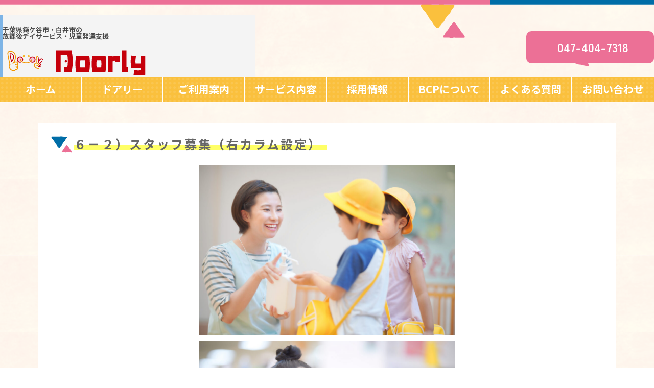

--- FILE ---
content_type: text/html; charset=UTF-8
request_url: https://doorly.jp/front-page/top_recruit/top_recruit_right/
body_size: 6909
content:
<!DOCTYPE html>
<html lang="ja">
<head>
<meta charset="UTF-8">
<title>Doorly(ドアリー)｜鎌ケ谷市・白井市の放課後デイサービス・児童発達支援</title>
<meta name="viewport" content="width=device-width,initial-scale=1">
<meta name="author" content="Doorly(ドアリー)｜鎌ケ谷市・白井市の放課後デイサービス・児童発達支援">
<meta property="og:url" content="https://doorly.jp">
<meta property="og:type" content="website">
<meta property="og:title" content="Doorly(ドアリー)｜鎌ケ谷市・白井市の放課後デイサービス・児童発達支援">
<meta property="og:image" content="">
<meta property="og:description" content="">
<meta property="og:site_name" content="Doorly(ドアリー)｜鎌ケ谷市・白井市の放課後デイサービス・児童発達支援">
<link rel="preconnect" href="https://fonts.googleapis.com">
<link rel="preconnect" href="https://fonts.gstatic.com" crossorigin>
<link href="https://fonts.googleapis.com/css2?family=M+PLUS+Rounded+1c:wght@100;300;400;500;700;800;900&family=Noto+Sans+JP:wght@100;300;400;500;700;900&family=Zen+Maru+Gothic:wght@300;400;500;700;900&display=swap" rel="stylesheet">
<script src="https://ajax.googleapis.com/ajax/libs/jquery/3.5.1/jquery.min.js"></script>
<link rel="stylesheet" href="https://use.fontawesome.com/releases/v5.8.1/css/all.css" integrity="sha384-50oBUHEmvpQ+1lW4y57PTFmhCaXp0ML5d60M1M7uH2+nqUivzIebhndOJK28anvf" crossorigin="anonymous">
<link rel="stylesheet" type="text/css" href="https://doorly.jp/wp-content/themes/doorly/assets/css/slick.css">
<link rel="stylesheet" type="text/css" href="https://doorly.jp/wp-content/themes/doorly/assets/css/slick-theme.css">
<script src="https://kit.fontawesome.com/df46858292.js" crossorigin="anonymous"></script>
<script type="text/javascript" src="https://doorly.jp/wp-content/themes/doorly/assets/js/menu.js"></script>
<meta name='robots' content='max-image-preview:large' />
<link rel='dns-prefetch' href='//www.google.com' />
<style id='wp-img-auto-sizes-contain-inline-css' type='text/css'>
img:is([sizes=auto i],[sizes^="auto," i]){contain-intrinsic-size:3000px 1500px}
/*# sourceURL=wp-img-auto-sizes-contain-inline-css */
</style>
<style id='classic-theme-styles-inline-css' type='text/css'>
/*! This file is auto-generated */
.wp-block-button__link{color:#fff;background-color:#32373c;border-radius:9999px;box-shadow:none;text-decoration:none;padding:calc(.667em + 2px) calc(1.333em + 2px);font-size:1.125em}.wp-block-file__button{background:#32373c;color:#fff;text-decoration:none}
/*# sourceURL=/wp-includes/css/classic-themes.min.css */
</style>
<link rel='stylesheet' id='contact-form-7-css' href='https://doorly.jp/wp-content/plugins/contact-form-7/includes/css/styles.css?ver=6.1.3' type='text/css' media='all' />
<link rel='stylesheet' id='whats-new-style-css' href='https://doorly.jp/wp-content/plugins/whats-new-genarator/whats-new.css?ver=2.0.2' type='text/css' media='all' />
<link rel='stylesheet' id='wp-components-css' href='https://doorly.jp/wp-includes/css/dist/components/style.min.css?ver=6.9' type='text/css' media='all' />
<link rel='stylesheet' id='godaddy-styles-css' href='https://doorly.jp/wp-content/plugins/coblocks/includes/Dependencies/GoDaddy/Styles/build/latest.css?ver=2.0.2' type='text/css' media='all' />
<link rel='stylesheet' id='main-style-css' href='https://doorly.jp/wp-content/themes/doorly/style.css?ver=6.9' type='text/css' media='all' />
<link rel='stylesheet' id='tablepress-default-css' href='https://doorly.jp/wp-content/tablepress-combined.min.css?ver=8' type='text/css' media='all' />
<script type="text/javascript" src="https://doorly.jp/wp-includes/js/jquery/jquery.min.js?ver=3.7.1" id="jquery-core-js"></script>
<script type="text/javascript" src="https://doorly.jp/wp-includes/js/jquery/jquery-migrate.min.js?ver=3.4.1" id="jquery-migrate-js"></script>
<meta name="generator" content="Elementor 3.11.2; features: e_dom_optimization, e_optimized_assets_loading, e_optimized_css_loading, a11y_improvements, additional_custom_breakpoints; settings: css_print_method-external, google_font-enabled, font_display-auto">
		<style type="text/css" id="wp-custom-css">
			h2,
.top_greeting h2,
.content_box h2 {
  position: relative;
  display: inline-block;
  margin: 0 0 20px 50px;
  padding-right: 10px;
  background:linear-gradient(transparent 60%, #ff6 60%);
  color: #666;
  font-size: 24px;
  font-family: 'Noto Sans JP', sans-serif;
  letter-spacing: 3px;
}
h2:before,
.top_greeting h2:before,
.content_box h2:before {
  content: url("https://doorly.jp/wp-content/uploads/2023/09/bar_title.png");
  position:absolute;
  top: 50%;
  left: -30px;
  transform: translate(-50%, -50%);
  -webkit-transform: translate(-50%, -50%);
  -ms-transform: translate(-50%, -50%);
  width: 30px;
  height: 30px;
  margin-right: 40px;
}

.br-sp {
  display: none;
}

@media screen and (max-width: 1080px) {
  .br-pc {
    display: none;
  }

  .br-sp {
    display: inline-block;
  }
}

/*H4見出し*/
main h4.wp-block-heading {
    color: #000;/*文字色（黒）*/
    background-color: #fff;/*背景色（白）*/
    font-size: 20px;/*文字サイズ*/
    padding: 20px 30px;/*文字回りの余白（上下 左右）*/
    display: block;
    border: 1px solid #000;/*囲み線（太さ 実線 色）*/
    position: relative;
}

main h4.wp-block-heading:before,
main h4.wp-block-heading:after {
    content: "";
    display: block;
    position: absolute;
    width: 20px;/*左右四角の幅*/
    height: 20px;/*左右四角の高さ*/
    border: 1px solid #000;/*囲み線（太さ 実線 色）*/
}

main h4.wp-block-heading:before {
    left: -10px;
    top: -10px;
}

main h4.wp-block-heading:after {
    right: -10px;
    bottom: -10px;
}
		</style>
		<style id='global-styles-inline-css' type='text/css'>
:root{--wp--preset--aspect-ratio--square: 1;--wp--preset--aspect-ratio--4-3: 4/3;--wp--preset--aspect-ratio--3-4: 3/4;--wp--preset--aspect-ratio--3-2: 3/2;--wp--preset--aspect-ratio--2-3: 2/3;--wp--preset--aspect-ratio--16-9: 16/9;--wp--preset--aspect-ratio--9-16: 9/16;--wp--preset--color--black: #000000;--wp--preset--color--cyan-bluish-gray: #abb8c3;--wp--preset--color--white: #ffffff;--wp--preset--color--pale-pink: #f78da7;--wp--preset--color--vivid-red: #cf2e2e;--wp--preset--color--luminous-vivid-orange: #ff6900;--wp--preset--color--luminous-vivid-amber: #fcb900;--wp--preset--color--light-green-cyan: #7bdcb5;--wp--preset--color--vivid-green-cyan: #00d084;--wp--preset--color--pale-cyan-blue: #8ed1fc;--wp--preset--color--vivid-cyan-blue: #0693e3;--wp--preset--color--vivid-purple: #9b51e0;--wp--preset--gradient--vivid-cyan-blue-to-vivid-purple: linear-gradient(135deg,rgb(6,147,227) 0%,rgb(155,81,224) 100%);--wp--preset--gradient--light-green-cyan-to-vivid-green-cyan: linear-gradient(135deg,rgb(122,220,180) 0%,rgb(0,208,130) 100%);--wp--preset--gradient--luminous-vivid-amber-to-luminous-vivid-orange: linear-gradient(135deg,rgb(252,185,0) 0%,rgb(255,105,0) 100%);--wp--preset--gradient--luminous-vivid-orange-to-vivid-red: linear-gradient(135deg,rgb(255,105,0) 0%,rgb(207,46,46) 100%);--wp--preset--gradient--very-light-gray-to-cyan-bluish-gray: linear-gradient(135deg,rgb(238,238,238) 0%,rgb(169,184,195) 100%);--wp--preset--gradient--cool-to-warm-spectrum: linear-gradient(135deg,rgb(74,234,220) 0%,rgb(151,120,209) 20%,rgb(207,42,186) 40%,rgb(238,44,130) 60%,rgb(251,105,98) 80%,rgb(254,248,76) 100%);--wp--preset--gradient--blush-light-purple: linear-gradient(135deg,rgb(255,206,236) 0%,rgb(152,150,240) 100%);--wp--preset--gradient--blush-bordeaux: linear-gradient(135deg,rgb(254,205,165) 0%,rgb(254,45,45) 50%,rgb(107,0,62) 100%);--wp--preset--gradient--luminous-dusk: linear-gradient(135deg,rgb(255,203,112) 0%,rgb(199,81,192) 50%,rgb(65,88,208) 100%);--wp--preset--gradient--pale-ocean: linear-gradient(135deg,rgb(255,245,203) 0%,rgb(182,227,212) 50%,rgb(51,167,181) 100%);--wp--preset--gradient--electric-grass: linear-gradient(135deg,rgb(202,248,128) 0%,rgb(113,206,126) 100%);--wp--preset--gradient--midnight: linear-gradient(135deg,rgb(2,3,129) 0%,rgb(40,116,252) 100%);--wp--preset--font-size--small: 13px;--wp--preset--font-size--medium: 20px;--wp--preset--font-size--large: 36px;--wp--preset--font-size--x-large: 42px;--wp--preset--spacing--20: 0.44rem;--wp--preset--spacing--30: 0.67rem;--wp--preset--spacing--40: 1rem;--wp--preset--spacing--50: 1.5rem;--wp--preset--spacing--60: 2.25rem;--wp--preset--spacing--70: 3.38rem;--wp--preset--spacing--80: 5.06rem;--wp--preset--shadow--natural: 6px 6px 9px rgba(0, 0, 0, 0.2);--wp--preset--shadow--deep: 12px 12px 50px rgba(0, 0, 0, 0.4);--wp--preset--shadow--sharp: 6px 6px 0px rgba(0, 0, 0, 0.2);--wp--preset--shadow--outlined: 6px 6px 0px -3px rgb(255, 255, 255), 6px 6px rgb(0, 0, 0);--wp--preset--shadow--crisp: 6px 6px 0px rgb(0, 0, 0);}:where(.is-layout-flex){gap: 0.5em;}:where(.is-layout-grid){gap: 0.5em;}body .is-layout-flex{display: flex;}.is-layout-flex{flex-wrap: wrap;align-items: center;}.is-layout-flex > :is(*, div){margin: 0;}body .is-layout-grid{display: grid;}.is-layout-grid > :is(*, div){margin: 0;}:where(.wp-block-columns.is-layout-flex){gap: 2em;}:where(.wp-block-columns.is-layout-grid){gap: 2em;}:where(.wp-block-post-template.is-layout-flex){gap: 1.25em;}:where(.wp-block-post-template.is-layout-grid){gap: 1.25em;}.has-black-color{color: var(--wp--preset--color--black) !important;}.has-cyan-bluish-gray-color{color: var(--wp--preset--color--cyan-bluish-gray) !important;}.has-white-color{color: var(--wp--preset--color--white) !important;}.has-pale-pink-color{color: var(--wp--preset--color--pale-pink) !important;}.has-vivid-red-color{color: var(--wp--preset--color--vivid-red) !important;}.has-luminous-vivid-orange-color{color: var(--wp--preset--color--luminous-vivid-orange) !important;}.has-luminous-vivid-amber-color{color: var(--wp--preset--color--luminous-vivid-amber) !important;}.has-light-green-cyan-color{color: var(--wp--preset--color--light-green-cyan) !important;}.has-vivid-green-cyan-color{color: var(--wp--preset--color--vivid-green-cyan) !important;}.has-pale-cyan-blue-color{color: var(--wp--preset--color--pale-cyan-blue) !important;}.has-vivid-cyan-blue-color{color: var(--wp--preset--color--vivid-cyan-blue) !important;}.has-vivid-purple-color{color: var(--wp--preset--color--vivid-purple) !important;}.has-black-background-color{background-color: var(--wp--preset--color--black) !important;}.has-cyan-bluish-gray-background-color{background-color: var(--wp--preset--color--cyan-bluish-gray) !important;}.has-white-background-color{background-color: var(--wp--preset--color--white) !important;}.has-pale-pink-background-color{background-color: var(--wp--preset--color--pale-pink) !important;}.has-vivid-red-background-color{background-color: var(--wp--preset--color--vivid-red) !important;}.has-luminous-vivid-orange-background-color{background-color: var(--wp--preset--color--luminous-vivid-orange) !important;}.has-luminous-vivid-amber-background-color{background-color: var(--wp--preset--color--luminous-vivid-amber) !important;}.has-light-green-cyan-background-color{background-color: var(--wp--preset--color--light-green-cyan) !important;}.has-vivid-green-cyan-background-color{background-color: var(--wp--preset--color--vivid-green-cyan) !important;}.has-pale-cyan-blue-background-color{background-color: var(--wp--preset--color--pale-cyan-blue) !important;}.has-vivid-cyan-blue-background-color{background-color: var(--wp--preset--color--vivid-cyan-blue) !important;}.has-vivid-purple-background-color{background-color: var(--wp--preset--color--vivid-purple) !important;}.has-black-border-color{border-color: var(--wp--preset--color--black) !important;}.has-cyan-bluish-gray-border-color{border-color: var(--wp--preset--color--cyan-bluish-gray) !important;}.has-white-border-color{border-color: var(--wp--preset--color--white) !important;}.has-pale-pink-border-color{border-color: var(--wp--preset--color--pale-pink) !important;}.has-vivid-red-border-color{border-color: var(--wp--preset--color--vivid-red) !important;}.has-luminous-vivid-orange-border-color{border-color: var(--wp--preset--color--luminous-vivid-orange) !important;}.has-luminous-vivid-amber-border-color{border-color: var(--wp--preset--color--luminous-vivid-amber) !important;}.has-light-green-cyan-border-color{border-color: var(--wp--preset--color--light-green-cyan) !important;}.has-vivid-green-cyan-border-color{border-color: var(--wp--preset--color--vivid-green-cyan) !important;}.has-pale-cyan-blue-border-color{border-color: var(--wp--preset--color--pale-cyan-blue) !important;}.has-vivid-cyan-blue-border-color{border-color: var(--wp--preset--color--vivid-cyan-blue) !important;}.has-vivid-purple-border-color{border-color: var(--wp--preset--color--vivid-purple) !important;}.has-vivid-cyan-blue-to-vivid-purple-gradient-background{background: var(--wp--preset--gradient--vivid-cyan-blue-to-vivid-purple) !important;}.has-light-green-cyan-to-vivid-green-cyan-gradient-background{background: var(--wp--preset--gradient--light-green-cyan-to-vivid-green-cyan) !important;}.has-luminous-vivid-amber-to-luminous-vivid-orange-gradient-background{background: var(--wp--preset--gradient--luminous-vivid-amber-to-luminous-vivid-orange) !important;}.has-luminous-vivid-orange-to-vivid-red-gradient-background{background: var(--wp--preset--gradient--luminous-vivid-orange-to-vivid-red) !important;}.has-very-light-gray-to-cyan-bluish-gray-gradient-background{background: var(--wp--preset--gradient--very-light-gray-to-cyan-bluish-gray) !important;}.has-cool-to-warm-spectrum-gradient-background{background: var(--wp--preset--gradient--cool-to-warm-spectrum) !important;}.has-blush-light-purple-gradient-background{background: var(--wp--preset--gradient--blush-light-purple) !important;}.has-blush-bordeaux-gradient-background{background: var(--wp--preset--gradient--blush-bordeaux) !important;}.has-luminous-dusk-gradient-background{background: var(--wp--preset--gradient--luminous-dusk) !important;}.has-pale-ocean-gradient-background{background: var(--wp--preset--gradient--pale-ocean) !important;}.has-electric-grass-gradient-background{background: var(--wp--preset--gradient--electric-grass) !important;}.has-midnight-gradient-background{background: var(--wp--preset--gradient--midnight) !important;}.has-small-font-size{font-size: var(--wp--preset--font-size--small) !important;}.has-medium-font-size{font-size: var(--wp--preset--font-size--medium) !important;}.has-large-font-size{font-size: var(--wp--preset--font-size--large) !important;}.has-x-large-font-size{font-size: var(--wp--preset--font-size--x-large) !important;}
/*# sourceURL=global-styles-inline-css */
</style>
<link rel='stylesheet' id='so-css-doorly-css' href='https://doorly.jp/wp-content/uploads/so-css/so-css-doorly.css?ver=1689827843' type='text/css' media='all' />
</head>
<body data-rsssl=1>

<header>
  <div class="header_top">
    <div class="header_top_inner">
      <h1 class="logo">
        <p>千葉県鎌ケ谷市・白井市の<br>放課後デイサービス・<br class="br-sp">児童発達支援</p>
        <a href="https://doorly.jp"><img src="https://doorly.jp/wp-content/themes/doorly/assets/images/logo/logo.png"></a>
      </h1>
      <div class="contact_box">
        <a href="tel:047-404-7318" class="telephone_box">
          <i class="fas fa-phone-alt"></i><span class="sp_pad_hide">047-404-7318</span>
        </a>
        <div class="sp_menu">
          <span></span>
          <span></span>
          <span></span>
        </div>
      </div>
    </div>
  </div>

  <div id="globalMenu">
    <div class="sp_logo">
      <img src="https://doorly.jp/wp-content/themes/doorly/assets/images/logo/logo.png">
    </div>
    <nav class="menu"><ul><li><a href="https://doorly.jp">ホーム<br /><span></span></a></li>
<li><a>ドアリー<br /><span></span></a>
<ul class="sub-menu">
	<li><a href="https://doorly.jp/higashihatsutomi/">Doorly東初富<br /><span></span></a></li>
	<li><a href="https://doorly.jp/satsuma/">Doorly佐津間<br /><span></span></a></li>
	<li><a href="https://doorly.jp/higashihatsutomi/about_doorly/">ドアリーについて<br /><span></span></a></li>
	<li><a href="https://doorly.jp/%e3%83%89%e3%82%a2%e3%83%aa%e3%83%bc%e3%81%94%e8%a6%8b%e5%ad%a6%e3%81%ae%e7%9a%86%e6%a7%98%e3%81%b8%e2%99%aa/">東初富の行き方<br /><span></span></a></li>
</ul>
</li>
<li><a>ご利用案内<br /><span></span></a>
<ul class="sub-menu">
	<li><a href="https://doorly.jp/user_guide/child_development_support/">児童発達支援<br /><span></span></a></li>
	<li><a href="https://doorly.jp/user_guide/afterschool_dayservice/">放課後デイサービス<br /><span></span></a></li>
	<li><a href="https://doorly.jp/user_guide/flow/">ご利用までの流れ<br /><span></span></a></li>
</ul>
</li>
<li><a>サービス内容<br /><span></span></a>
<ul class="sub-menu">
	<li><a href="https://doorly.jp/%ef%bc%95%e9%a0%98%e5%9f%9f/">ドアリーの５領域<br /><span></span></a></li>
	<li><a href="https://doorly.jp/program_higashihatsutomi/">プログラムの公表【東初富】<br /><span></span></a></li>
	<li><a href="https://doorly.jp/program_satsuma/">プログラムの公表【佐津間】<br /><span></span></a></li>
	<li><a href="https://doorly.jp/service/program/">プログラムの内容<br /><span></span></a></li>
</ul>
</li>
<li><a href="https://doorly.jp/recrute/">採用情報<br /><span></span></a>
<ul class="sub-menu">
	<li><a href="https://doorly.jp/recrute/koudoukeikaku/">行動計画<br /><span></span></a></li>
</ul>
</li>
<li><a href="https://doorly.jp/bcp%e3%81%ab%e3%81%a4%e3%81%84%e3%81%a6/">BCPについて<br /><span></span></a></li>
<li><a href="https://doorly.jp/q_and_a-2/">よくある質問<br /><span></span></a></li>
<li><a href="https://doorly.jp/contact/">お問い合わせ<br /><span></span></a></li>
</ul></nav>

<!--    <nav id="menu" class="menu">
			<ul>
        <li><a href="https://doorly.jp">ホーム</a></li>
        <li>
          <a href="https://doorly.jp/doorly/">ドアリー</a>
          <ul>
            <li></li>
          </ul>
        </li>
        <li><a href="https://doorly.jp/user_guide/">ご利用案内</a></li>
        <li><a href="https://doorly.jp/service/">サービス紹介</a></li>
        <li><a href="https://doorly.jp/q_and_a/">よくある質問</a></li>
        <li><a href="https://doorly.jp/contact/">お問い合わせ</a></li>
			</ul>
		</nav>
-->

	</div>
  <div class="g_navi_box">
    <nav class="g_navi"><ul><li><a href="https://doorly.jp">ホーム<br /><span></span></a></li>
<li><a>ドアリー<br /><span></span></a>
<ul class="sub-menu">
	<li><a href="https://doorly.jp/higashihatsutomi/">Doorly東初富<br /><span></span></a></li>
	<li><a href="https://doorly.jp/satsuma/">Doorly佐津間<br /><span></span></a></li>
	<li><a href="https://doorly.jp/higashihatsutomi/about_doorly/">ドアリーについて<br /><span></span></a></li>
	<li><a href="https://doorly.jp/%e3%83%89%e3%82%a2%e3%83%aa%e3%83%bc%e3%81%94%e8%a6%8b%e5%ad%a6%e3%81%ae%e7%9a%86%e6%a7%98%e3%81%b8%e2%99%aa/">東初富の行き方<br /><span></span></a></li>
</ul>
</li>
<li><a>ご利用案内<br /><span></span></a>
<ul class="sub-menu">
	<li><a href="https://doorly.jp/user_guide/child_development_support/">児童発達支援<br /><span></span></a></li>
	<li><a href="https://doorly.jp/user_guide/afterschool_dayservice/">放課後デイサービス<br /><span></span></a></li>
	<li><a href="https://doorly.jp/user_guide/flow/">ご利用までの流れ<br /><span></span></a></li>
</ul>
</li>
<li><a>サービス内容<br /><span></span></a>
<ul class="sub-menu">
	<li><a href="https://doorly.jp/%ef%bc%95%e9%a0%98%e5%9f%9f/">ドアリーの５領域<br /><span></span></a></li>
	<li><a href="https://doorly.jp/program_higashihatsutomi/">プログラムの公表【東初富】<br /><span></span></a></li>
	<li><a href="https://doorly.jp/program_satsuma/">プログラムの公表【佐津間】<br /><span></span></a></li>
	<li><a href="https://doorly.jp/service/program/">プログラムの内容<br /><span></span></a></li>
</ul>
</li>
<li><a href="https://doorly.jp/recrute/">採用情報<br /><span></span></a>
<ul class="sub-menu">
	<li><a href="https://doorly.jp/recrute/koudoukeikaku/">行動計画<br /><span></span></a></li>
</ul>
</li>
<li><a href="https://doorly.jp/bcp%e3%81%ab%e3%81%a4%e3%81%84%e3%81%a6/">BCPについて<br /><span></span></a></li>
<li><a href="https://doorly.jp/q_and_a-2/">よくある質問<br /><span></span></a></li>
<li><a href="https://doorly.jp/contact/">お問い合わせ<br /><span></span></a></li>
</ul></nav>  </div>
</header>
<div class="container">
<main>
  <div class="content_box">
                      <h2>６－２）スタッフ募集（右カラム設定）</h2>
          <div class="content_text">
            <img decoding="async" class="blog_image" src="https://doorly.jp/wp-content/uploads/2022/02/recruit_01-1024x683.jpg" alt="" />
<img decoding="async" class="blog_image" src="https://doorly.jp/wp-content/uploads/2022/02/recruit_02-1024x683.jpg" alt="" />
<img decoding="async" class="blog_image" src="https://doorly.jp/wp-content/uploads/2022/02/recruit_03-1024x683.jpg" alt="" />          </div>
              </div>
</main>
</div>
<footer>
  <div class="footer_inner">
    <div class="footer_logo"><img src="https://doorly.jp/wp-content/themes/doorly/assets/images/logo/footer_logo.png"></div>

    <div class="f_navi_box">
      <div class="f_navi_box_inner">
        <nav class="f_navi"><ul><li><a href="https://doorly.jp/">HOME<br /><span></span></a></li>
<li><a>ドアリー<br /><span></span></a>
<ul class="sub-menu">
	<li><a href="https://doorly.jp/higashihatsutomi/about_doorly/">ドアリーについて<br /><span></span></a></li>
	<li><a href="https://doorly.jp/higashihatsutomi/">施設概要<br /><span></span></a></li>
</ul>
</li>
<li><a>ご利用案内<br /><span></span></a>
<ul class="sub-menu">
	<li><a href="https://doorly.jp/user_guide/child_development_support/">児童発達支援<br /><span></span></a></li>
	<li><a href="https://doorly.jp/user_guide/afterschool_dayservice/">放課後デイサービス<br /><span></span></a></li>
	<li><a href="https://doorly.jp/user_guide/flow/">ご利用までの流れ<br /><span></span></a></li>
</ul>
</li>
</ul></nav>      </div>
      <div class="f_navi_box_inner">
        <nav class="f_navi"><ul><li><a href="https://doorly.jp/blog/">スタッフブログ<br /><span></span></a></li>
<li><a>サービス紹介<br /><span></span></a>
<ul class="sub-menu">
	<li><a href="https://doorly.jp/service/program/">プログラムの内容<br /><span></span></a></li>
</ul>
</li>
<li><a href="https://doorly.jp/recrute/">採用情報<br /><span></span></a>
<ul class="sub-menu">
	<li><a href="https://doorly.jp/recrute/koudoukeikaku/">行動計画<br /><span></span></a></li>
</ul>
</li>
<li><a href="https://doorly.jp/q_and_a-2/">よくある質問<br /><span></span></a></li>
<li><a href="https://doorly.jp/contact/">お問い合わせ<br /><span></span></a></li>
<li><a href="https://doorly.jp/bcp%e3%81%ab%e3%81%a4%e3%81%84%e3%81%a6/">BCPについて<br /><span></span></a></li>
</ul></nav>      </div>
    </div>
    <div class="company_info">
【Doorly東初富】<br />
〒273-0122千葉県鎌ケ谷市東初富1-19-20<br />
TEL:047-750-2395/FAX:047-499-9012<br />
【Doorly佐津間】<br />
〒273-0134千葉県鎌ケ谷市西佐津間1-3-15ロイヤルコーポ佐津間1階<br />
TEL:047-404-7318/FAX:047-442-5510	
    </div>
  </div>
</footer>
<script type="speculationrules">
{"prefetch":[{"source":"document","where":{"and":[{"href_matches":"/*"},{"not":{"href_matches":["/wp-*.php","/wp-admin/*","/wp-content/uploads/*","/wp-content/*","/wp-content/plugins/*","/wp-content/themes/doorly/*","/*\\?(.+)"]}},{"not":{"selector_matches":"a[rel~=\"nofollow\"]"}},{"not":{"selector_matches":".no-prefetch, .no-prefetch a"}}]},"eagerness":"conservative"}]}
</script>
<script type="text/javascript" src="https://doorly.jp/wp-content/plugins/coblocks/dist/js/coblocks-animation.js?ver=3.1.16" id="coblocks-animation-js"></script>
<script type="text/javascript" src="https://doorly.jp/wp-includes/js/dist/hooks.min.js?ver=dd5603f07f9220ed27f1" id="wp-hooks-js"></script>
<script type="text/javascript" src="https://doorly.jp/wp-includes/js/dist/i18n.min.js?ver=c26c3dc7bed366793375" id="wp-i18n-js"></script>
<script type="text/javascript" id="wp-i18n-js-after">
/* <![CDATA[ */
wp.i18n.setLocaleData( { 'text direction\u0004ltr': [ 'ltr' ] } );
//# sourceURL=wp-i18n-js-after
/* ]]> */
</script>
<script type="text/javascript" src="https://doorly.jp/wp-content/plugins/contact-form-7/includes/swv/js/index.js?ver=6.1.3" id="swv-js"></script>
<script type="text/javascript" id="contact-form-7-js-translations">
/* <![CDATA[ */
( function( domain, translations ) {
	var localeData = translations.locale_data[ domain ] || translations.locale_data.messages;
	localeData[""].domain = domain;
	wp.i18n.setLocaleData( localeData, domain );
} )( "contact-form-7", {"translation-revision-date":"2025-10-29 09:23:50+0000","generator":"GlotPress\/4.0.3","domain":"messages","locale_data":{"messages":{"":{"domain":"messages","plural-forms":"nplurals=1; plural=0;","lang":"ja_JP"},"This contact form is placed in the wrong place.":["\u3053\u306e\u30b3\u30f3\u30bf\u30af\u30c8\u30d5\u30a9\u30fc\u30e0\u306f\u9593\u9055\u3063\u305f\u4f4d\u7f6e\u306b\u7f6e\u304b\u308c\u3066\u3044\u307e\u3059\u3002"],"Error:":["\u30a8\u30e9\u30fc:"]}},"comment":{"reference":"includes\/js\/index.js"}} );
//# sourceURL=contact-form-7-js-translations
/* ]]> */
</script>
<script type="text/javascript" id="contact-form-7-js-before">
/* <![CDATA[ */
var wpcf7 = {
    "api": {
        "root": "https:\/\/doorly.jp\/wp-json\/",
        "namespace": "contact-form-7\/v1"
    }
};
//# sourceURL=contact-form-7-js-before
/* ]]> */
</script>
<script type="text/javascript" src="https://doorly.jp/wp-content/plugins/contact-form-7/includes/js/index.js?ver=6.1.3" id="contact-form-7-js"></script>
<script type="text/javascript" id="google-invisible-recaptcha-js-before">
/* <![CDATA[ */
var renderInvisibleReCaptcha = function() {

    for (var i = 0; i < document.forms.length; ++i) {
        var form = document.forms[i];
        var holder = form.querySelector('.inv-recaptcha-holder');

        if (null === holder) continue;
		holder.innerHTML = '';

         (function(frm){
			var cf7SubmitElm = frm.querySelector('.wpcf7-submit');
            var holderId = grecaptcha.render(holder,{
                'sitekey': '6LfzVj4lAAAAAAugIq1ri8h-4k-Qi4uvoh2GN2hg', 'size': 'invisible', 'badge' : 'inline',
                'callback' : function (recaptchaToken) {
					if((null !== cf7SubmitElm) && (typeof jQuery != 'undefined')){jQuery(frm).submit();grecaptcha.reset(holderId);return;}
					 HTMLFormElement.prototype.submit.call(frm);
                },
                'expired-callback' : function(){grecaptcha.reset(holderId);}
            });

			if(null !== cf7SubmitElm && (typeof jQuery != 'undefined') ){
				jQuery(cf7SubmitElm).off('click').on('click', function(clickEvt){
					clickEvt.preventDefault();
					grecaptcha.execute(holderId);
				});
			}
			else
			{
				frm.onsubmit = function (evt){evt.preventDefault();grecaptcha.execute(holderId);};
			}


        })(form);
    }
};

//# sourceURL=google-invisible-recaptcha-js-before
/* ]]> */
</script>
<script type="text/javascript" async defer src="https://www.google.com/recaptcha/api.js?onload=renderInvisibleReCaptcha&amp;render=explicit" id="google-invisible-recaptcha-js"></script>
</body>
</html>


--- FILE ---
content_type: text/css
request_url: https://doorly.jp/wp-content/themes/doorly/assets/css/slick-theme.css
body_size: 839
content:
@charset 'UTF-8';
/* Slider */
.slick-loading .slick-list{ background: #fff url('./ajax-loader.gif') center center no-repeat;}

/* Icons */
@font-face{
    font-family: 'slick';
    font-weight: normal;
    font-style: normal;
    src: url('./fonts/slick.eot');
    src: url('./fonts/slick.eot?#iefix') format('embedded-opentype'), url('./fonts/slick.woff') format('woff'), url('./fonts/slick.ttf') format('truetype'), url('./fonts/slick.svg#slick') format('svg');
}
/* Arrows */
.slick-prev,.slick-next{
    font-size: 0;
    line-height: 0;
    position: absolute;
    top: 50%;
    display: block;
    width: 20px;
    height: 20px;
    padding: 0;
    -webkit-transform: translate(0, -50%);
    -ms-transform: translate(0, -50%);
    transform: translate(0, -50%);
    cursor: pointer;
/*    color: transparent;*/
    border: none;
    outline: none;
    background: transparent;
}
/*.slick-prev:hover,.slick-prev:focus,.slick-next:hover,.slick-next:focus{
    color: transparent;
    outline: none;
    background: transparent;
}*/
.slick-prev:hover:before,.slick-prev:focus:before,.slick-next:hover:before,.slick-next:focus:before { opacity: 1; }
.slick-prev.slick-disabled:before,.slick-next.slick-disabled:before { opacity: .25; }
.slick-prev:before,.slick-next:before{
    font-family: 'slick';
    font-size: 20px;
    line-height: 1;
    opacity: .75;
    color: white;
    -webkit-font-smoothing: antialiased;
    -moz-osx-font-smoothing: grayscale;
}

.slick-prev{left: -25px;}
[dir='rtl'] .slick-prev{ right: -25px; left: auto;}
.slick-prev:before{　content: '←';}
[dir='rtl'] .slick-prev:before{ content: '←';　}
.slick-next { right: -25px;}
[dir='rtl'] .slick-next { right: auto; left: -25px;}
.slick-next:before { content: '→'; }
[dir='rtl'] .slick-next:before { content: '→'; }

/* Dots */
.slick-dotted.slick-slider { margin-bottom: 30px; }
.slick-dots {
    position: absolute;
    bottom: -25px;
    display: block;
    width: 100%;
    padding: 0;
    margin: 0;
    list-style: none;
    text-align: center;
}
.slick-dots li {
    position: relative;
    display: inline-block;
    width: 20px;
    height: 20px;
    margin: 0 5px;
    padding: 0;
    cursor: pointer;
}
.slick-dots li button {
    font-size: 0;
    line-height: 0;
    display: block;
    width: 20px;
    height: 20px;
    padding: 5px;
    cursor: pointer;
    color: transparent;
    border: 0;
    outline: none;
    background: transparent;
}
.slick-dots li button:hover,.slick-dots li button:focus { outline: none; }
.slick-dots li button:hover:before,.slick-dots li button:focus:before { opacity: 1; }
.slick-dots li button:before {
    font-family: 'slick';
    font-size: 6px;
    line-height: 20px;
    position: absolute;
    top: 0;
    left: 0;
    width: 20px;
    height: 20px;
    content: '●';
    text-align: center;
    opacity: .25;
    color: black;
    -webkit-font-smoothing: antialiased;
    -moz-osx-font-smoothing: grayscale;
}
.slick-dots li.slick-active button:before {
    opacity: .75;
    color: black;
}


--- FILE ---
content_type: text/css
request_url: https://doorly.jp/wp-content/themes/doorly/style.css?ver=6.9
body_size: 326
content:
@charset "utf-8";
/*
Theme Name: doorly Original Template
Version: 1.00
License: firststep
*/
@import url("./assets/css/reset.css");
@import url("./assets/css/base.css");
@import url("./assets/css/style.css");

h1 {
  padding: 0.4em 0.5em;/*文字の上下 左右の余白*/
  color: #494949;/*文字色*/
  background: #f4f4f4;/*背景色*/
  border-left: solid 5px #7db4e6;/*左線*/
  border-bottom: solid 3px #d7d7d7;/*下線*/
}

--- FILE ---
content_type: text/css
request_url: https://doorly.jp/wp-content/themes/doorly/assets/css/base.css
body_size: 581
content:
@charset "utf-8";
@media screen and (min-width: 1080px) {
/*フォントサイズ設定*/
.f_12 { font-size: 12px; }
.f_13 { font-size: 13px; }
.f_14 { font-size: 14px; }
.f_16 { font-size: 16px; }
.f_18 { font-size: 18px; }
.f_20 { font-size: 20px; }
.f_22 { font-size: 22px; }
.f_24 { font-size: 24px; }
.f_26 { font-size: 26px; }
}

@media screen and (max-width: 1079px) {
/*フォントサイズ設定*/
.f_12 { font-size: 12px; }
.f_13 { font-size: 13px; }
.f_14 { font-size: 14px; }
.f_16 { font-size: 14px; }
.f_18 { font-size: 14px; }
.f_20 { font-size: 14px; }
.f_22 { font-size: 14px; }
.f_24 { font-size: 14px; }
.f_26 { font-size: 14px; }
}

a { color: #f69;}

/*フォントカラー設定*/
.w_p { color: #f36; }
.w_hp{ color: #f69;}
.w_ora { color: #f90; }
.w_g { color: #0f9; }
.w_hp{ color:#f6b; }
.f_w_b{ font-weight: bold;}

/*ボーダー設定*/
.b_1 { border: 1px solid #666; }
.b_2 { border: 2px solid #666; }
.b_3 { border: 3px solid #666; }

/*　width100% の背景設定 */
.bg_w { width: 100%; overflow: hidden; background: #fff;}
.bg_gray{ width: 100%; overflow: hidden; background:#eee;}
.bg_lemon { width: 100%; overflow: hidden; background: #ffc;}
.bg_p { width: 100%; overflow: hidden; background: url("../../images/bg/body_top.png");}
.bg_p_color { width: 100%; overflow: hidden; background: #ffd6ec;}
.bg_g { width: 100%; overflow: hidden; background: url("../../images/bg/body_top_g.png");}
.bg_fuwari { width: 100%; overflow: hidden; background: url("../../images/bg/bg_fuwari.jpg");}
.bg_flower { width: 100%; overflow: hidden; background: url("../../images/bg/bg_flower.jpg");}
.bg_macaron { width: 100%; overflow: hidden; background: url("../../images/bg/bg_contents_w.png"); }
.bg_s_gray { width: 100%; overflow: hidden; background: url("../../images/bg/bg_gray.png"); }
.bg_stripe_dotted { width: 100%; height: 10px; overflow: hidden; background: url("../../images/bg/bg_line_dotted.png");}

/* top_margin */
.m_t_50 { margin: 50px auto 0;}
.p_t_50 { padding: 50px auto 0;}

.cnt { text-align: center;}
.t_left{ text-align: left;}
.t_right{ text-align: right;}

.radius{ border-radius: 15px 15px 0 0 }


--- FILE ---
content_type: text/css
request_url: https://doorly.jp/wp-content/themes/doorly/assets/css/style.css
body_size: 6716
content:
/*--------------------------------------------------------------------------------------*/
/*共通設定*/
/*--------------------------------------------------------------------------------------*/
body {font-family: 'Noto Sans JP', sans-serif;  }

/*トップヘッダー設定*/
.header_top {
  display: flex;
  justify-content: space-between;
  flex-flow: row wrap;
  width: 100%;
  overflow: hidden;
  margin: 0;
}
.header_top img { vertical-align: bottom;}

.content { padding: 20px; }

.sp_g_nav.open { display: block; }
.sp_g_nav.close { display: none; }

.f_nav { color: #fff; margin: 20px 0 20px 0; text-align: center; vertical-align: middle;}
.f_nav img { margin: 10px 0;}

/*--------------------------------------------------------------------------------------------------------
 トップページスライダー
---------------------------------------------------------------------------------------------------------*/
.slide { width: 100%; overflow: hidden; margin: 0 auto;}
.slide img { width: 100%; height: auto; }
.slick-prev:before, .slick-next:before { color: #fff;}
.slick-prev:before { content: "\f060"; font-family: FontAwesome;}
.slick-next:before { content: "\f061"; font-family: FontAwesome;}
.slick-dots { display: block; width:100%; text-align: center;}
.slick-dots li{ width:30px!important; }

.slick-dots li button:before{ font-size:18px!important; }

@media screen and (min-width: 1280px) {
  .slide .slick-prev{ left: 10px; }
  .slide .slick-next{ right: 10px;}
  .slick-prev,.slick-next { z-index: 100!important; width:30px; height: 30px; background: #000; border-radius: 20px;}
  .slick-prev:before, .slick-next:before{ font-size: 20px;}
}
@media screen and (max-width: 1279px) {
  .slide .slick-prev{ left: 10px; }
  .slide .slick-next{ right: 10px;}
  .slick-prev,.slick-next { z-index: 100!important; width:25px; height: 25px; background: #000; border-radius: 12px;}
  .slick-prev:before, .slick-next:before{ font-size: 12px;}
}


/*--------------------------------------------------------------------------------------*/
/*共通設定*/
/*--------------------------------------------------------------------------------------*/
.sp_hide {
  display: block;
}
.sp_pad_hide {
  display: block;
}
.pc_hide {
  display: none;
}
@media (max-width: 1279px) {
  .sp_hide {
    display: block;
  }
  .sp_pad_hide {
    display: none;
  }
  .pc_hide {
    display: none;
  }
}
@media (max-width: 768px) {
  .sp_hide {
    display: none;
  }
  .pc_hide {
    display: block;
  }
}
/*--------------------------------------------------------------------------------------*/
/*ヘッダー設定*/
/*--------------------------------------------------------------------------------------*/
header { width: 100%; height: auto; margin: 0 auto; }
.header_top {
  width: 100%;
  height: 150px;
  background: url("../images/bg/header_bg.png");
  background-size: cover;
}
.header_top_inner{
  display: flex;
  flex-flow: row wrap;
  justify-content: space-between;
  align-items: center;
  width: 1280px;
  margin: 0 auto;
  padding: 30px 0;
  box-sizing: border-box;
}
/*ロゴ設定*/
.logo {
  width: 500px;
  overflow: hidden;
}
/*ロゴ設定*/
.logo p {
  width: 500px;
  margin: 5px 0 15px 0;
  font-size: 13px;
}
/*TOPコンタクト設定*/
.telephone_box {
  display: flex;
  flex-flow: row wrap;
  justify-content: center;
  width: 250px;
  padding: 20px 0;
  background: #ec7096;
  color: #fff;
  font-size: 23px;
  font-family: 'Zen Maru Gothic', sans-serif;
  font-weight: bold;
  text-align: center;
  border-radius: 10px;
  text-decoration: none;
  box-sizing: border-box;
}
.telephone_box i {
  margin-right: 10px;
  font-family: "Font Awesome 5 Free";
}


@media (max-width: 1279px) {
  header { max-width: 100%; height: auto; margin: 0 auto; }
  .header_top_inner{
    width: 95%;
    margin: 0 auto;
    padding: 0;
    box-sizing: border-box;
  }
  /*ロゴ設定*/
  .logo{ width: 55%; overflow: hidden; }
  /*ロゴ設定*/
  .logo p {
    margin: 5px 0 15px 0;
    font-size: 12px;
  }
  .logo img{ width: 80%; height: auto;}

  .contact_box {
    display: flex;
    flex-flow: row wrap;
    align-items: center;
    justify-content: center;
  }
  /*TOPコンタクト設定*/
  .telephone_box {
    display: flex;
    flex-flow: row wrap;
    align-items: center;
    justify-content: center;
    width: 60px;
    height: 60px;
    margin-right: 10px;
    padding: 0;
    background: #ec7096;
    color: #fff;
    font-size: 30px;
    font-weight: bold;
    text-align: center;
    border-radius: 10px;
    text-decoration: none;
    box-sizing: border-box;
  }
  .telephone_box i {
    margin: 0 auto;
    font-family: "Font Awesome 5 Free";
  }
}

/*--------------------------------------------------------------------------------------*/
/*グローバルナビ設定*/
/*--------------------------------------------------------------------------------------*/
@media (min-width: 1280px) {
  .g_navi_box { width: 100%; height: 50px; background: url("../images/bg/g_navi_bg.png");}
  .g_navi { width: 1280px; margin: 0 auto 20px; }
  .g_navi > ul { display: flex; flex-direction: row wrap;}
  .g_navi > ul > li {
    position: relative;
    width: 16%;
    padding: 15px;
    border-right: 2px solid #fff;
    font-size: 20px;
    font-weight: bold;
    text-align: center;
    box-sizing: border-box;
  }
  .g_navi ul li:last-child { border: none; }
/*  .g_navi ul li span { display:block; padding: 10px 0 0 0; color: #f69; font-size: 11px; }*/
  .g_navi ul li img { margin-bottom: 5px;}
  .g_navi ul li a, .g_nav ul li a:visited { color: #fff; text-decoration: none; }
  .g_navi ul li a:hover{ color: #f60; }
  .g_navi ul li ul.sub-menu {
    display:none;
    position:absolute;
    top:50px;
    left:0;
    width:100%;
    padding:0 20px;
    background:#fd0;
    font-size: 16px;
    z-index:50;
    box-sizing: border-box;
  }
  .g_navi ul li ul.sub-menu li {
    width: 100%;
    padding: 20px 0;
    border-bottom: 1px dotted #fff;
  }
  .g_navi ul li ul.sub-menu li:last-child { border-bottom: none; }
  .g_navi ul li ul.sub-menu li a { color: #fff; }
}
@media (max-width: 1279px) {
  .g_navi { display: none; line-height: 0; margin-bottom: 0;}
}

/*--------------------------------------------------------------------------------------*/
/*ハンバーガーメニュー設定*/
/*--------------------------------------------------------------------------------------*/
@media (min-width: 1280px) {
  .sp_menu { display: none;}
  #globalMenu {display: none;}
}
@media (max-width: 1279px) {
  /* ハンバーガー用バツ印になる印　*/
  .sp_menu {
    position: relative;
    display: flex;
    flex-flow: row wrap;
    align-items: center;
    justify-content: center;
    width: 60px;
    height: 60px;
    padding: 20px 0 0 0;
    background: #006da7;
    font-weight: bold;
    text-align: center;
    border-radius: 10px;
    text-decoration: none;
    box-sizing: border-box;
    z-index: 51;
  }
  .sp_menu span {
    display: block;
    position: absolute;
    width: 30px;
    border-bottom: solid 3px rgb(255, 255, 255);
    left: 50%;
    transform: translate(-50%, -50%);
    -webkit-transform: translate(-50%, -50%);
    -ms-transform: translate(-50%, -50%);
    -webkit-transition: .35s ease-in-out;
    -moz-transition: .35s ease-in-out;
    transition: .35s ease-in-out;
    z-index: 21;
  }
  .sp_menu span:nth-child(1) { top: 17px; }
  .sp_menu span:nth-child(2) { top: 29px; }
  .sp_menu span:nth-child(3) { top: 41px; }
  .sp_menu span:nth-child(4) { border: none; color: #fff; font-size: 11px; font-weight: bold; top: 34px; }

  /* 最初のspanをマイナス45度に */
  .sp_menu.active span:nth-child(1) {
    top: 29px;
    left: 25%;
    border-bottom: solid 3px #fff;
    -webkit-transform: rotate(-45deg);
    -moz-transform: rotate(-45deg);
    transform: rotate(-45deg);
  }
  .sp_menu.active span:nth-child(2), .sp_menu.active span:nth-child(3) {
    top: 29px;
    left: 25%;
    border-bottom: solid 3px #fff;
    -webkit-transform: rotate(45deg);
    -moz-transform: rotate(45deg);
    transform: rotate(45deg);
  }

  /* このクラスを、jQueryで付与・削除する */
  #globalMenu.active { transform: translateY(0%); }
  /* ハンバーガーメニュー*/
  #globalMenu {
    position: fixed; top: 0;
  left: 0;
  right: 0;
  bottom: 0;
  overflow-y: auto; color: #000; text-align: center; z-index: 50;
    transform: translateX(100%); transition: all 0.6s; width: 100%; height: 100%; background: #36b1a7;
  }
  /* メニュー設定*/
  .menu { margin: 3px 0 0 0;}
  .sp_logo { padding: 40px 0 40px; background: url("../images/bg/header_bg.png") #fff; background-size: cover;}
  .sp_logo img { width: 250px; height: auto;}
  .menu ul li { margin: 3px 0 0 0px; border-bottom: 1px solid #fff; }
  .menu ul li a { display: block; margin: 0 0 3px 30px; padding: 20px 10px; color: #fff; font-size: 16px; text-decoration: none; text-align: left; vertical-align: middle;}
  .menu ul li a:hover {color: #ffff00; }
  .menu ul li.sub-menu {
    display: none;
    width:100%;
    padding:0 20px;
    background:#fd0;
    font-size: 16px;
    z-index:50;
    box-sizing: border-box;
}
  .menu ul li ul.sub-menu li {
    width: 100%;
    padding-left: 20px;
    border-bottom: 1px dotted #fff;
    box-sizing: border-box;
  }
  .menu ul li ul.sub-menu li:first-child { border-top: 1px solid #fff;}
  .menu ul li ul.sub-menu li:last-child { border-bottom: none; }
  .menu ul li ul.sub-menu li a { color: #fff; }
/*  .menu img { width: 25px; height: auto; background: #fff; vertical-align: middle;}*/
}
/*--------------------------------------------------------------------------------------*/
/*main設定*/
/*--------------------------------------------------------------------------------------*/
/*箱設定*/
.container{ width:100%; overflow: hidden; margin: 0 auto; background: url("../images/bg/body_bg.png");}

@media (min-width: 1280px) {
  main { width: 1280px; overflow: hidden; margin: 0 auto 50px; box-sizing: border-box;}
}
@media (max-width: 1279px) {
  main { max-width: 95%; overflow: hidden; margin: 0 auto 30px; box-sizing: border-box; }
}
/*--------------------------------------------------------------------------------------*/
/*ヒーローイメージ設定*/
/*--------------------------------------------------------------------------------------*/
.hero_image img { width: 100%; height: auto; }
@media (min-width: 1280px) {
  .hero_image{
    width: 1280px;
    overflow: hidden;
    margin: 10px auto 60px;
    box-sizing: border-box;
  }
}
@media (max-width: 1279px) {
  .hero_image {
    width: 100%;
    overflow: hidden;
    margin: 10px auto 30px;
    box-sizing: border-box;
  }
}
/*--------------------------------------------------------------------------------------*/
/*サブイメージ設定*/
/*--------------------------------------------------------------------------------------*/
.sub_image img { width: 100%; height: auto;}
@media (min-width: 1280px) {
  .sub_image { width: 1280px; height: 300px; margin: 0 auto 50px; }
}
@media (max-width: 1279px) {
  .sub_image { max-width: 100%; width: 90%; height: 200px; margin: 0 auto 30px; }
}

/*--------------------------------------------------------------------------------------*/
/*トップページ（tour_info）*/
/*--------------------------------------------------------------------------------------*/
@media (min-width: 1280px) {
  .tour_info {
    position: relative;
    width: 100%;
    height: 131px;
    margin-bottom: 100px;
    padding: 20px 0;
    background: #36b1a7;
    box-sizing: border-box;
  }
  .tour_info img {
    position: absolute;
    top: 50%;
    left: 50px;
    transform: translate(0, -50%);
    -webkit-transform: translate(0, -50%);
    -ms-transform: translate(0, -50%);
    z-index: 10;
  }
  .tour_info p {
    margin-left: 40px;
    color: #fff;
    font-size: 30px;
    font-weight: bold;
    line-height: 50px;
    text-align: center;
  }
}
@media screen and (min-width:769px) and ( max-width:1279px) {
  .tour_info {
    display: flex;
    align-items: center;
    justify-content: center;
    width: 100%;
    margin: 0 auto 20px;
    padding: 10px;
    background: #36b1a7;
    box-sizing: border-box;
  }
  .tour_info img {
    width: 150px;
    height: auto;
    margin-right: 30px;
  }
  .tour_info p {
    color: #fff;
    font-size: 18px;
    font-weight: bold;
    line-height: 26px;
    text-align: left;
  }
}
@media (max-width: 768px) {
  .tour_info {
    display: flex;
    align-items: center;
    justify-content: center;
    width: 100%;
    margin: 0 auto 20px;
    padding: 10px;
    background: #36b1a7;
    box-sizing: border-box;
  }
  .tour_info img {
    width: 123px;
    height: auto;
    margin-right: 30px;
  }
  .tour_info p {
    color: #fff;
    font-size: 18px;
    font-weight: bold;
    line-height: 26px;
    text-align: left;
  }
}

/*--------------------------------------------------------------------------------------*/
/*　見出し設定*/
/*--------------------------------------------------------------------------------------*/
.news h2,
.top_greeting h2,
.content_box h2 {
  position: relative;
  display: inline-block;
  margin: 0 0 20px 50px;
  padding-right: 10px;
  background:linear-gradient(transparent 60%, #ff6 60%);
  color: #666;
  font-size: 24px;
  font-family: 'Noto Sans JP', sans-serif;
  letter-spacing: 3px;
}
.news h2:before,
.top_greeting h2:before,
.content_box h2:before {
  content: url("../images/bar/bar_title.png");
  position:absolute;
  top: 50%;
  left: -30px;
  transform: translate(-50%, -50%);
  -webkit-transform: translate(-50%, -50%);
  -ms-transform: translate(-50%, -50%);
  width: 30px;
  height: 30px;
  margin-right: 40px;
}
/*--------------------------------------------------------------------------------------*/
/*トップページ（news）*/
/*--------------------------------------------------------------------------------------*/
.news {
  width: 1130px;
  margin: 0 auto 50px;
}
.news h2 {
  position: relative;
  display: inline-block;
  margin: 0 0 20px 50px;
  padding-right: 10px;
  background:linear-gradient(transparent 60%, #ff6 60%);
  color: #666;
  font-size: 24px;
  font-family: 'Noto Sans JP', sans-serif;
  letter-spacing: 3px;
}
.news h2:before {
  content: url("../images/bar/bar_title.png");
  position:absolute;
  top: 50%;
  left: -30px;
  transform: translate(-50%, -50%);
  -webkit-transform: translate(-50%, -50%);
  -ms-transform: translate(-50%, -50%);
  width: 30px;
  height: 30px;
  margin-right: 40px;
}
.news_box {
  display: flex;
  justify-content: center;
  align-items: center;
  width: 100%;
  padding: 4px;
  background: linear-gradient(225deg, transparent 21px, #36b1a7 21px);
  background-position: top right;
  background-repeat: no-repeat;
  position: relative;
  box-sizing: border-box;
}
.news_box_inner {
  width: 100%;
  padding: 20px;
  background: linear-gradient(225deg, transparent 20px, #fff 20px);
  background-position: top right;
  background-repeat: no-repeat;
  position: relative;
  box-sizing: border-box;
}
.news_box_list {
  display: flex;
  flex-flow: row wrap;
  width: 100%;
  padding: 15px 0;
  border-bottom: 1px dotted #666;
  font-size: 18px;
  font-weight: normal;
}
.news_date {
  margin-right: 50px;
}
@media (max-width: 1129px) {
  .news {
    width: 100%;
    margin: 0 auto 50px;
  }
  .news_date {
    margin-bottom: 20px;
  }
  .news_box_list {
    display: flex;
    flex-flow: column wrap;
    width: 100%;
    padding: 15px 0;
    border-bottom: 1px dotted #666;
    font-size: 14px;
    font-weight: normal;
  }
}
/*--------------------------------------------------------------------------------------*/
/*トップページ（top_movie）*/
/*--------------------------------------------------------------------------------------*/
.top_movie {
  width: 900px;
  margin: 0 auto 50px;
}

.youtube {
	width: 100%;
	padding: 0;
	box-sizing: border-box;
}

.youtube .inner {
	padding-top: 56.25%;
	position: relative;
	height: 0;
	overflow: hidden;
}

.youtube .inner iframe {
	position: absolute;
	top: 0;
	left: 0;
	width: 100%;
	height: 100%;
}
@media (max-width: 1129px) {
  .top_movie {
    width: 100%;
    margin: 0 auto 50px;
  }
}
/*--------------------------------------------------------------------------------------*/
/*トップページ（top_program）*/
/*--------------------------------------------------------------------------------------*/
.top_program {
  width: 1130px;
  margin: 0 auto 60px;
}
.top_program_image {
  width: 100%;
  overflow: hidden;
}
.top_program_image img { width: 100%; vertical-align: bottom;}

.top_program_box {
  width: 100%;
  padding: 90px 20px 30px;
  background: #fac03d;
  box-sizing: border-box;
}
.top_program_box_inner {
  display: flex;
  justify-content: space-between;
  width: 100%;
  margin: 0 auto 50px;
}
.top_program_box_list {
  position: relative;
  width: 32%;
  padding: 50px 20px 30px 20px;
  background: #fff;
}
.top_program_title {
  position: absolute;
  top: 0;
  left: 50%;
  transform: translate(-50%, -50%);
  -webkit-transform: translate(-50%, -50%);
  -ms-transform: translate(-50%, -50%);
}
.top_program_desc {
  font-size:23px;
  font-family: 'M PLUS Rounded 1c', sans-serif;
  line-height: 38px;
}
.other_program {
  display: flex;
  justify-content: space-between;
  width: 1017px;
  margin: 0 auto;
  padding: 30px 35px;
  background: url("../images/bg/other_program_bg.png") no-repeat;
  color: #fff;
  font-size: 30px;
  line-height: 48px;
}
.other_program_button {
  position: relative;
  display: block;
  width: 40%;
  padding: 20px 30px;
  background: #fff;
  color: #666;
  font-size: 26px;
  line-height: 36px;
  border-radius: 20px;
  box-sizing: border-box;
  text-decoration: none;
}
.other_program_button::after {
  content:"";
  position: absolute;
  top: 50%;
  right: 10px;
  background: url("../images/bg/other_program_arrow.png") no-repeat;
  background-size: contain;
  width: 50px;
  height: 50px;
  transform: translate(-50%, -50%);
  -webkit-transform: translate(-50%, -50%);
  -ms-transform: translate(-50%, -50%);
}
@media (max-width: 1129px) {
  .top_program {
    width: 100%;
    margin: 0 auto 50px;
  }
  .top_program_box {
    margin: 0 auto;
  }
  .top_program_box_inner {
    display: flex;
    flex-flow: row wrap;
    justify-content: space-between;
    width: 100%;
  }
  .top_program_box_list {
    position: relative;
    width: 90%;
    margin: 0 auto 80px;
    padding: 50px 20px 10px 20px;
    background: #fff;
  }
  .top_program_box_list:last-child {
    margin-bottom: 0;
  }
  .top_program_desc {
    font-size:14px;
    font-family: 'M PLUS Rounded 1c', sans-serif;
    line-height: 22px;
  }
  .other_program {
    display: flex;
    flex-flow: column wrap;
    justify-content: space-between;
    width: 80%;
    margin: 0 auto;
    padding: 30px 35px;
    background: #9070af;
    background-size: cover;
    color: #fff;
    font-size: 14px;
    line-height: 24px;
  }
  .other_program_button {
    position: relative;
    display: block;
    width: 100%;
    padding: 20px 30px;
    background: #fff;
    color: #666;
    font-size: 14px;
    line-height: 22px;
    border-radius: 20px;
    box-sizing: border-box;
    text-decoration: none;
  }
  .other_program_comment {
    margin-bottom: 20px;
  }
  .other_program_button::after {
    content:"";
    position: absolute;
    top: 50%;
    right: 0px;
    width: 40px;
    height: 40px;
    background: url("../images/bg/other_program_arrow.png") no-repeat;
    background-size: contain;
    transform: translate(-50%, -50%);
    -webkit-transform: translate(-50%, -50%);
    -ms-transform: translate(-50%, -50%);
  }
}
/*--------------------------------------------------------------------------------------*/
/*代表より保護者の皆様へ（top_greeting）*/
/*--------------------------------------------------------------------------------------*/
.top_greeting {
  width: 1130px;
  margin: 0 auto 30px;
}
.top_greeting_box {
  display: flex;
  justify-content: center;
  align-items: center;
  width: 100%;
  padding: 4px;
  background: linear-gradient(225deg, transparent 21px, #ec7096 21px);
  background-position: top right;
  background-repeat: no-repeat;
  position: relative;
  box-sizing: border-box;
}
.top_greeting_box_inner {
  width: 100%;
  padding: 30px;
  background: linear-gradient(225deg, transparent 20px, #fff 20px);
  background-position: top right;
  background-repeat: no-repeat;
  position: relative;
  box-sizing: border-box;
}
.top_greeting_box_list {
  display: flex;
  align-items: center;
  flex-flow: row wrap;
  justify-content: space-between;
  width: 100%;
  margin-bottom: 30px;
  padding: 15px 25px;

  font-weight: normal;
}
.greeting_comment {
  width: 50%;
  font-size: 18px;
  line-height: 40px;
}
.greeting_image {
  width: 310px;
  overflow: hidden;
}
.greeting_image img {
  width: 100%;
  height: auto;
}

.top_greeting_box_list:nth-child(2) {
  flex-direction: row-reverse;
}

@media (max-width: 1129px) {
  .top_greeting {
    width: 100%;
    margin: 0 auto 30px;
  }
  .top_greeting_box_list {
    display: flex;
    align-items: center;
    flex-flow: column wrap;
    justify-content: space-between;
    width: 100%;
    margin-bottom: 20px;
    padding: 15px 25px;

    font-weight: normal;
  }
  .greeting_comment {
    width: 90%;
    margin-bottom: 20px;
    font-size: 16px;
    line-height: 38px;
  }
  .greeting_image {
    width: 90%;
    overflow: hidden;
  }
  .greeting_image img {
    width: 100%;
    height: auto;
  }
  .top_greeting_box_list:nth-child(2) {
    flex-direction: column;
  }
}
/*--------------------------------------------------------------------------------------*/
/*一緒に働きませんか？（top_recruit）*/
/*--------------------------------------------------------------------------------------*/
.top_recruit {
  width: 1130px;
  margin: 0 auto 120px;
  padding: 15px 35px;
  background: #fffa43;
  box-sizing: border-box;
}
.top_recruit_inner {
  display: flex;
  justify-content: space-between;
  align-items: center;
}
.top_recruit_box {
  margin-right: 50px;
  text-align: center;
}
.top_recruit_box img {
  margin-bottom: 25px;
}
.top_recruit_box p {
  font-size: 22px;
}
.top_recruit_image {
  display: flex;
  align-items: flex-start;
  justify-content: space-between;
}
.top_recruit_image img {
  width: 30%;
  height: auto;
}
@media (max-width: 1129px) {
  .top_recruit {
    width: 100%;
  }
  .top_recruit_inner {
    display: flex;
    flex-flow: column wrap;
    justify-content: space-between;
    align-items: center;
  }
  .top_recruit_box {
    margin: 0 0 50px 0;
    text-align: center;
  }
}
/*--------------------------------------------------------------------------------------*/
/*全体下層ページ設定*/
/*--------------------------------------------------------------------------------------*/
.content_box {
  width: 1130px;
  margin: 40px auto 30px;
  padding: 30px 20px;
  background: #fff;
  box-sizing: border-box;
}
.content_box h2 {
  margin-bottom: 40px;
}
.content_box h3,.content_box h4 {
  width: 100%;
  margin-bottom: 20px;
  padding: 20px 20px;
  border: 1px solid #36b1a7;
  background: #fff;
  color: #36b1a7;
  font-size: 18px;
  font-weight: bold;
  box-sizing: border-box;
}
.content_text {
  width: 90%;
  margin: 0 auto;
  padding: 0 20px;
  box-sizing: border-box;
}
.content_text p {
  color: #666;
  font-size: 16px;
  line-height: 40px;
}
.content_text p .img_box {
  width: 90%;
  overflow: hidden;
  margin: 10px auto;
}
.content_text p .img_box img {
  width: 100%;
  overflow: hidden;
  margin: 10px auto;
}
.content_text table {
  width: 100%;
  margin: 20px auto 50px;
  padding: 10px;
  border: 1px solid #ccc;
  border-collapse: collapse;
  color: #666;
  font-size: 16px;
  line-height: 28px;
}
.content_text table th {
  width: 24%;
  padding: 10px;
  color: #fff;
  background: #58d3c9;
  font-weight: bold;
  text-align: center;
  border: 1px solid #ccc;
  border-collapse: collapse;
}
.content_text table td {
  padding: 10px;
  color: #999;
  border: 1px solid #ccc;
  border-collapse: collapse;
}
.content_1_box {
  display: flex;
  flex-flow: row wrap;
  justify-content: space-between;
  width: 100%;
  margin: 0 auto 50px;
  overflow: hidden;
}
.content_1_box_inner {
  width: 100%;
}
.content_2_box {
  display: flex;
  flex-flow: row wrap;
  justify-content: space-between;
  width: 100%;
  margin: 0 auto 50px;
  overflow: hidden;
}
.content_2_box_inner {
  width: 46%;
}
.content_2_box_inner img {
  width: 100%;
}
.content_text iframe {
  width: 100%;
  height: 400px;
  margin-bottom: 30px;
}
.q_a_box {
	margin-bottom: 30px;
}
.q_box {
	position: relative;
	height: 50px;
	padding-left: 30px;
	border-bottom: 1px solid #fff;
	background: #36b1a7;
	color: #fff;
	line-height: 50px;
	cursor: pointer;
	box-sizing: border-box;
}
.q_box:first-letter {
 margin-right: 10px;
 font-size:30px;
	font-weight: bold;
 color:#fff;
}
.q_box:before {
	content: "";
	position: absolute;
	top: 50%;
	right: 8px;
	width: 24px;
	height: 2px;
	background: #fff;
	transform: translateY(-50%);
}
.q_box:after {
	content: "";
	position: absolute;
	top: 50%;
	right: 19px;
	width: 2px;
	height: 24px;
	background: #fff;
	transform: translateY(-50%);
	transition: .3s;
}
.q_box.open:after {
	top: 25%;
	opacity: 0;
	transform: rotate(90deg);
}
.a_box {
  display: none;
  padding: 20px 0 20px 40px;
  background: #dfd;
	color: #666;
	font-size: 16px;
	line-height: 28px;
  font-weight: normal;
}
.a_box:first-letter {
 margin-right: 10px;
 font-size:25px;
	font-weight: bold;
 color:#666;
}

@media (max-width: 1129px) {
  .content_box {
    width: 100%;
    padding: 30px 10px;
  }
  .content_box h2 {
    margin-bottom: 30px;
  }
  .content_text {
    width: 95%;
    margin: 0 auto;
    padding: 0 20px;
    box-sizing: border-box;
  }
  .content_text p {
    color: #666;
    font-size: 14px;
    line-height: 26px;
  }
  .content_text p .img_box {
    width: 90%;
    overflow: hidden;
    margin: 10px auto;
  }
  .content_text p .img_box img {
    width: 100%;
    overflow: hidden;
    margin: 10px auto;
  }

  .content_text table {
    width: 100%;
    margin: 20px auto 50px;
    padding: 10px;
    border: 1px solid #ccc;
    border-collapse: collapse;
    color: #666;
    font-size: 14px;
    line-height: 24px;
  }
  .content_text table th {
    width: 24%;
    padding: 10px;
    color: #fff;
    background: #58d3c9;
    font-weight: bold;
    text-align: center;
    border: 1px solid #ccc;
    border-collapse: collapse;
  }
  .content_text table td {
    padding: 10px;
    color: #999;
    border: 1px solid #ccc;
    border-collapse: collapse;
  }
  .content_1_box {
    display: flex;
    flex-flow: column wrap;
    justify-content: space-between;
    width: 100%;
    margin: 0 auto 50px;
    overflow: hidden;
  }
  .content_1_box_inner {
    width: 100%;
  }

  .content_2_box {
    display: flex;
    flex-flow: column wrap;
    justify-content: space-between;
    width: 100%;
    margin: 0 auto 50px;
    overflow: hidden;
  }
  .content_2_box_inner {
    width: 100%;
    margin-bottom: 30px;
  }
  .content_2_box_inner img {
    width: 100%;
  }
  .content_text iframe {
    width: 100%;
    height: 400px;
    margin-bottom: 30px;
  }
.q_box {
	position: relative;  
    padding-left: 20px;
	border-bottom: 1px solid #fff;
	background: #36b1a7;
	color: #fff;
	line-height: 50px;
	cursor: pointer;
	box-sizing: border-box;
	font-size: 14px;
}
	
.q_box:first-letter {
 margin-right:10px;
 font-size:20px;
	font-weight: bold;
 color:#fff;
}
	
.q_box:before {
	content: "";
	position: absolute;
	top: 50%;
	right: 8px;
	width: 24px;
	height: 2px;
	background: #fff;
	transform: translateY(-50%);
}
.q_box:after {
	content: "";
	position: absolute;
	top: 50%;
	right: 19px;
	width: 2px;
	height: 24px;
	background: #fff;
	transform: translateY(-50%);
	transition: .3s;
	
}
.q_box.open:after {
	top: 25%;
	opacity: 0;
	transform: rotate(90deg);
}
.a_box {
  display: none;
  padding: 20px 0px 20px 20px;
  background: #dfd;
	color: #666;
	font-size: 14px;
	line-height: 22px;
  font-weight: normal;
}
.a_box:first-letter {
 margin-right: 10px;
 font-size:20px;
	font-weight: bold;
 color:#666;
}
}
/*--------------------------------------------------------------------------------------*/
/*コンタクト設定*/
/*--------------------------------------------------------------------------------------*/
.contact {
  width: 1000px;
  margin: 0 auto;
  padding: 30px;
  box-sizing: border-box;
}
.contact_inner {
  display: flex;
  justify-content: center;
  width: 80%;
  margin: 0 auto 5px;
  font-size: 16px;
  font-weight: bold;
}
.contact_inner p {
  font-size: 16px;
  color: #666;
}
.form_label {
  display: flex;
  align-items: center;
  justify-content: center;
  width: 30%;
  background: #36b1a7;
  border: 1px solid #36b1a7;
  color: #fff;
}
.form_content {
  width: 69%;
  padding: 20px;
  border: 1px solid #36b1a7;
}
input[type="text"],input[type="tel"],input[type="email"],textarea {
  width: 70%;
  padding: 10px;
  border: 1px solid #ccc;
  border-radius: 10px;
}
.contact_button_inner {
  margin: 10px auto;
  text-align: center;
}
.contact_button {
  margin: 0 auto;
  text-align: center;
}
input[type="submit"] {
  width: 200px;
  margin: 30px auto;
  padding: 15px;
  border: none;
  background: #36b1a7;
  box-shadow: 0 6px 0 #149085;
  color: #fff;
  font-size: 16px;
  font-weight: bold;
  border-radius: 15px;
}
input[type="submit"]:hover {
  border: none;
  background: #36b1a7;
  box-shadow: none;
  transform: translate(0, 6px);
}

@media (max-width: 1129px) {
  .contact {
    width: 100%;
  }
  .contact_inner {
    display: flex;
    flex-flow: column wrap;
    width: 100%;
    margin: 0 auto;
  }
  .form_label {
    width: 100%;
    padding: 20px;
  }
  .form_content {
    width: 100%;
  }
  input[type="text"],input[type="tel"],input[type="email"],textarea {
    width: 80%;
    margin: 0 auto;
  }
  .contact_button {
    display: flex;
    justify-content: center;
    width: 100%;
    margin: 0 auto;
  }
}
/*--------------------------------------------------------------------------------------*/
/*ブログ設定*/
/*--------------------------------------------------------------------------------------*/
.wp-pagenavi { clear: both; width:95%; overflow: hidden; margin: 10px; padding: 15px; text-align:center; }
.wp-pagenavi a, .wp-pagenavi span {
	margin: 5px;
	padding: 15px;
	background: #ffddee;
	color: #999;
  font-size: 13px;
	text-align: center;
	text-decoration:none;
}
.wp-pagenavi a:hover {  background: #ff99cc; color: #fff;  font-weight: bold; font-size: 13px;}
.wp-pagenavi span.current { background: #ff99cc; color: #fff; font-weight: bold; font-size: 13px;}

@media (min-width: 1280px) {
  .blog_container {
    display: flex;
    flex-flow: row wrap;
    justify-content: space-between;
    width: 100%;
    overflow: hidden;
    margin: 30px auto;
  }
  .blog { width: 69%; overflow: hidden; margin: 0 auto 50px; box-sizing: border-box;}
  aside{ width: 29%; overflow: hidden; margin: 10px auto 50px; border: 1px solid #eee; box-sizing: border-box; background: #fff;}
  .blog_box { width: 95%; margin: 10px auto; padding: 10px 5px 10px 5px; border: 1px solid #eee; background: #fff; box-sizing: border-box; }
  .blog_date { width: 95%; margin: 5px auto 0; padding: 2px; color: #36b1a7; font-size: 15px; text-align: right; font-weight: bold ;box-sizing: border-box; }
  h3.blog_title { width: 95%; margin: 10px auto 0; padding:10px; background: #36b1a7; text-align: left;
                color: #fff; font-size: 17px; font-weight: bold; box-sizing: border-box;}
  h3.blog_title a { display:block; color: #36b1a7; font-size: 17px; font-weight: bold; }
  .blog_text_box { display: flex; justify-content: space-between; flex-flow: row nowrap; width: 95%; overflow: hidden; margin: 5px auto;}
  .blog_thumb { width: 19%; margin: 10px auto;}
  .blog_thumb img { width: 100%; text-align: center; vertical-align: middle;}
  .blog_text { width: 79%; margin: 10px auto; color:#666; font-size: 16px; line-height: 28px; box-sizing: border-box;}
  .blog_text_single { width: 95%; margin: 10px auto; color:#666; font-size: 16px; line-height: 28px; box-sizing: border-box;}
  .blog_image { display: block; max-width: 500px; height: auto; margin:10px auto; height: auto; text-align: center; }

  .wp-calendar-table {
    width: 90%;
    margin: 10px auto 5px;
    border: 1px solid #ddd;
    padding: 3px;
    background: #fce;
    text-align: center;
  }
  .wp-calendar-table caption, .widget_block h4 {
    margin: 5px auto;
    padding: 10px;
    background: #36b1a7;
    color: #fff;
    font-size: 14px;
    font-weight: bold;
    text-align: center;
  }
  .wp-calendar-table th {
    padding: 10px;
    border: 1px solid #ddd;
    background:#fcd;
    color: #333;
    font-size: 14px;
    box-sizing: border-box;
    border-collapse:collapse;
    text-align: center;
  }
  .wp-calendar-table td {
    padding: 10px;
    border: 1px solid #ddd;
    background: #fff;
    color: #333;
    font-size: 14px;
    box-sizing: border-box;
    border-collapse:collapse;
    text-align: right;
  }
  .wp-calendar-nav {
    width: 90%;
    padding: 10px;
    margin: 2px auto 40px;
    border: 1px solid #ddd;
    background: #fff;
    color: #333;
    font-size: 14px;
    box-sizing: border-box;
  }
  .widget_block h4 {
    width: 90%;
    margin: 5px auto;
    padding: 10px;
    background: #36b1a7;
    color: #fff;
    font-size: 14px;
    font-weight: bold;
    text-align: center;
  }
  .widget_recent_entries,.widget_archive,.widget_categories { width: 90%; margin: 0 auto 15px;}
  .widget_recent_entries ul li,
  .widget_archive ul li,
  .widget_categories ul li {
    display: block;
    border-bottom: 1px dotted #ccc;
    list-style: none;
    vertical-align: middle;
  }
  .widget_recent_entries ul li a,
  .widget_archive ul li a,
  .widget_categories ul li a {
    display: block;
    padding: 10px 0 10px 15px;
    color: #f69;
    font-size: 14px;
    text-decoration: none;
  }
  .widget_recent_entries ul li a:hover,
  .widget_archive ul li a:hover,
  .widget_categories ul li a:hover {
    background: #fce;
  }
}

@media (max-width: 1279px) {
  .blog_container {
    display: flex;
    flex-flow: column wrap;
    justify-content: space-between;
    width: 100%;
    overflow: hidden;
    margin: 20px auto;
  }
  .blog { width: 100%; overflow: hidden; margin: 0 auto 50px; box-sizing: border-box;}
  aside{ width: 100%; overflow: hidden; margin: 10px auto 50px; border: 1px solid #eee; box-sizing: border-box; background: #fff;}
  .blog_box { width: 95%; margin: 10px auto; padding: 10px 5px 10px 5px; border: 1px solid #eee; background: #fff; box-sizing: border-box; }
  .blog_date { width: 95%; margin: 5px auto 0; padding: 2px; color: #36b1a7; font-size: 13px; text-align: right; font-weight: bold ;box-sizing: border-box; }
  .blog_title { width: 95%; margin: 10px auto 0; padding:10px; background: #36b1a7; text-align: left;
                color: #fff; font-size: 15px; font-weight: bold; box-sizing: border-box;}
  .blog_title a { display:block; color: #36b1a7; font-size: 15px; font-weight: bold; }
  .blog_text_box { display: flex; justify-content: space-between; flex-flow: column wrap; width: 95%; overflow: hidden; margin: 5px auto;}
  .blog_thumb { width: 100%; margin: 10px auto; text-align:center;}
  .blog_thumb img { width: 100%; text-align: center; vertical-align: middle;}
  .blog_text { width: 100%; margin: 10px auto; color:#666; font-size: 13px; line-height: 28px; box-sizing: border-box;}
  .blog_text_single { width: 95%; margin: 10px auto; color:#666; font-size: 13px; line-height: 28px; box-sizing: border-box;}
  .blog_image { display: block; max-width: 350px; height: auto; margin:10px auto; height: auto; text-align: center; }

  .wp-calendar-table {
    width: 90%;
    margin: 10px auto 5px;
    border: 1px solid #ddd;
    padding: 3px;
    background: #fce;
    text-align: center;
  }
  .wp-calendar-table caption, .widget_block h4 {
    margin: 5px auto;
    padding: 10px;
    background: #36b1a7;
    color: #fff;
    font-size: 14px;
    font-weight: bold;
    text-align: center;
  }
  .wp-calendar-table th {
    padding: 10px;
    border: 1px solid #ddd;
    background:#fcd;
    color: #333;
    font-size: 14px;
    box-sizing: border-box;
    border-collapse:collapse;
    text-align: center;
  }
  .wp-calendar-table td {
    padding: 10px;
    border: 1px solid #ddd;
    background: #fff;
    color: #333;
    font-size: 14px;
    box-sizing: border-box;
    border-collapse:collapse;
    text-align: right;
  }
  .wp-calendar-nav {
    width: 90%;
    padding: 10px;
    margin: 2px auto 40px;
    border: 1px solid #ddd;
    background: #fff;
    color: #333;
    font-size: 14px;
    box-sizing: border-box;
  }
  .widget_block h4 {
    width: 90%;
    margin: 5px auto;
    padding: 10px;
    background: #36b1a7;
    color: #fff;
    font-size: 14px;
    font-weight: bold;
    text-align: center;
  }
  .widget_recent_entries,.widget_archive,.widget_categories { width: 90%; margin: 0 auto 15px;}
  .widget_recent_entries ul li,
  .widget_archive ul li,
  .widget_categories ul li {
    display: block;
    border-bottom: 1px dotted #ccc;
    list-style: none;
    vertical-align: middle;
  }
  .widget_recent_entries ul li a,
  .widget_archive ul li a,
  .widget_categories ul li a {
    display: block;
    padding: 10px 0 10px 15px;
    color: #f69;
    font-size: 14px;
    text-decoration: none;
  }
  .widget_recent_entries ul li a:hover,
  .widget_archive ul li a:hover,
  .widget_categories ul li a:hover {
    background: #fce;
  }
}
/*--------------------------------------------------------------------------------------*/
/*リンクボタン設定*/
/*--------------------------------------------------------------------------------------*/
.page_link_button {
  display: block;
  width: 250px;
  margin: 50px auto 50px;
  padding: 15px;
  border:1px solid #fff;
  background: #36b1a7;
  color: #fff;
  font-size: 14px;
  font-weight: bold;
  text-align: center;
  text-decoration: none;
  box-shadow: 2px 2px 2px 1px rgba(0, 0, 0, 0.2);
}
.page_link_button:hover{
  background: #47c2b8;
  box-shadow: none;
  -ms-transform: translateY(4px);
  -webkit-transform: translateY(4px);
  transform: translateY(4px);
}
/*--------------------------------------------------------------------------------------*/
/*フッター設定*/
/*--------------------------------------------------------------------------------------*/
footer {
  width: 100%;
  background: #36b1a7;
  padding: 30px 40px;
  box-sizing: border-box;
}
.footer_inner {
  display: flex;
  flex-flow: row wrap;
  align-items: flex-start;
  justify-content: space-between;
  width:1130px;
  margin: 0 auto;
}
.footer_logo {
  width: 150px;
  vertical-align: middle;
}
.footer_logo img { width: 100%;}

.f_navi_box {
  display: flex;
  flex-flow: row wrap;
  align-items: flex-start;
  justify-content: space-between;
  width: 460px;
}
.f_navi {
  width: 220px;
}
.f_navi ul {
  display: flex;
  flex-flow: column wrap;
  align-items: flex-start;
}
.f_navi ul li a {
  color: #fff;
  font-size: 16px;
  line-height: 28px;
  text-decoration: none;
}
.f_navi ul.sub-menu {
  margin-left: 20px;
}
.f_navi ul.sub-menu li:before {
  content: "┗";
  margin-right: 5px;
  color: #fff;
}
.company_info {
  width: 350px;
  color: #fff;
  font-size: 16px;
  line-height: 28px;
}


@media (max-width: 1129px) {
  footer {
    width: 100%;
    background: #36b1a7;
    padding: 20px 10px;
    box-sizing: border-box;
  }
  .footer_inner {
    display: flex;
    flex-flow: column wrap;
    align-items: flex-start;
    justify-content: center;
    width:95%;
    margin: 0 auto;
  }
  .footer_logo {
    width: 150px;
    margin: 0 auto 30px;
  }
  .footer_logo img { width: 100%; margin: 0 auto; text-align: center;}
  .f_navi_box {
    display: flex;
    flex-flow: row wrap;
    align-items: flex-start;
    justify-content: space-between;
    width: 100%;
  }
  .f_navi {
    margin-bottom: 30px;
  }
  .company_info {
    width: 70%;
    margin: 0 auto;
  }
}


--- FILE ---
content_type: application/javascript
request_url: https://doorly.jp/wp-content/themes/doorly/assets/js/menu.js
body_size: 570
content:
$(function() {
    $('.sp_menu').click(function() {
        $(this).toggleClass('active');
        if ($(this).hasClass('active')) {
            $('#globalMenu').addClass('active');
        } else {
            $('#globalMenu').removeClass('active');
        }
    });
    $('#menu a[href]').on('click', function(event) {
            $('.sp_menu').trigger('click');
    });

    $(".g_navi ul li").hover(
      function() {
        $(".sub-menu:not(:animated)", this).slideDown();
      },
      function() {
        $(".sub-menu", this).slideUp();
      }
    );
    $(".menu ul li").hover(
      function() {
        $(".sub-menu:not(:animated)", this).slideDown();
      },
      function() {
        $(".sub-menu", this).slideUp();
      }
    );

  $('a[href^="#"]').click(function() {
    // スクロールの速度
    var speed = 400; // ミリ秒で記述
    var href = $(this).attr("href");
    var target = $(href == "#" || href == "" ? 'html' : href);
    var position = target.offset().top;
    $('body,html').animate({
      scrollTop: position
    }, speed, 'swing');
    return false;
  });
	
  $(function () {
    $('.q_box').on('click', function () {
      $(this).next().slideToggle();
      //openクラスをつける
      $(this).toggleClass("open");
      //クリックされていないac-parentのopenクラスを取る
      $('.q_box').not(this).removeClass('open');

      // 一つ開くと他は閉じるように
      $('.q_box').not($(this)).next('.a_box').slideUp();
    });
  });	

});
